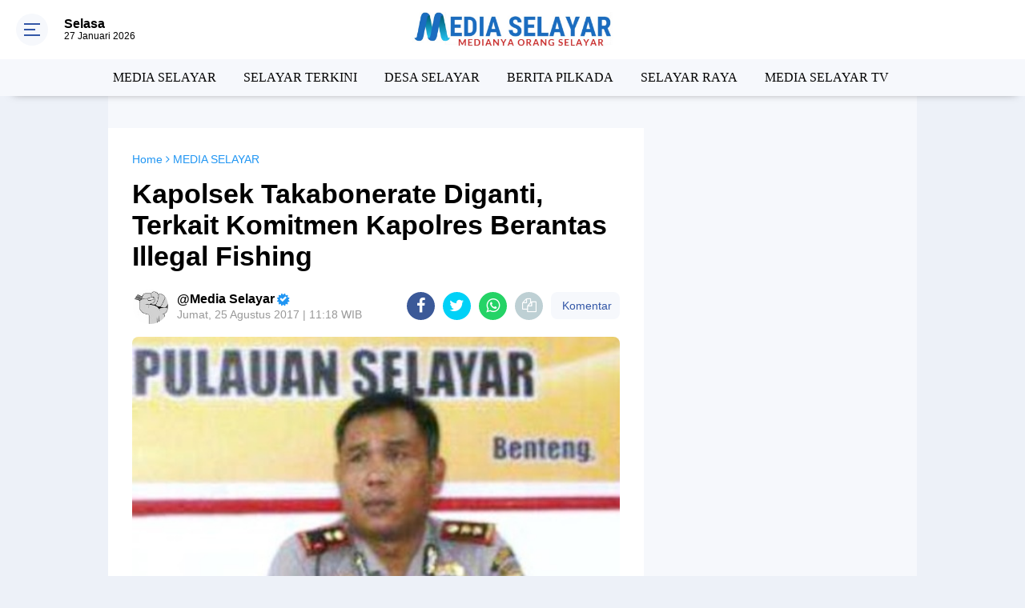

--- FILE ---
content_type: text/html; charset=utf-8
request_url: https://www.google.com/recaptcha/api2/aframe
body_size: 268
content:
<!DOCTYPE HTML><html><head><meta http-equiv="content-type" content="text/html; charset=UTF-8"></head><body><script nonce="1v0_6cRGYL9ymuGWqQTifw">/** Anti-fraud and anti-abuse applications only. See google.com/recaptcha */ try{var clients={'sodar':'https://pagead2.googlesyndication.com/pagead/sodar?'};window.addEventListener("message",function(a){try{if(a.source===window.parent){var b=JSON.parse(a.data);var c=clients[b['id']];if(c){var d=document.createElement('img');d.src=c+b['params']+'&rc='+(localStorage.getItem("rc::a")?sessionStorage.getItem("rc::b"):"");window.document.body.appendChild(d);sessionStorage.setItem("rc::e",parseInt(sessionStorage.getItem("rc::e")||0)+1);localStorage.setItem("rc::h",'1769555051928');}}}catch(b){}});window.parent.postMessage("_grecaptcha_ready", "*");}catch(b){}</script></body></html>

--- FILE ---
content_type: application/x-javascript; charset=utf-8
request_url: https://servicer.mgid.com/1270843/1?nocmp=1&sessionId=6979446c-08567&sessionPage=1&sessionNumberWeek=1&sessionNumber=1&scale_metric_1=64.00&scale_metric_2=256.00&scale_metric_3=100.00&cbuster=1769555052617824821765&pvid=7c8ff22c-f4be-4857-b0ca-ad1dedc5d1e2&implVersion=11&lct=1763554860&mp4=1&ap=1&consentStrLen=0&wlid=7d83bbc1-5ccc-44ce-98ea-9dbe161fd6ce&uniqId=11e07&niet=4g&nisd=false&evt=%5B%7B%22event%22%3A1%2C%22methods%22%3A%5B1%2C2%5D%7D%2C%7B%22event%22%3A2%2C%22methods%22%3A%5B1%2C2%5D%7D%5D&pv=5&jsv=es6&dpr=1&hashCommit=cbd500eb&tfre=5440&w=970&h=333&tl=150&tlp=1,2,3,4&sz=476x149;476x150&szp=1,2;3,4&szl=1,2;3,4&cxurl=https%3A%2F%2Fwww.mediaselayar.com%2F2017%2F08%2Fkapolsek-takabonerate-diganti-terkait.html&ref=&lu=https%3A%2F%2Fwww.mediaselayar.com%2F2017%2F08%2Fkapolsek-takabonerate-diganti-terkait.html
body_size: 1247
content:
var _mgq=_mgq||[];
_mgq.push(["MarketGidLoadGoods1270843_11e07",[
["Brainberries","4039679","1","A Guy Turns Gray Walls And Simple Bricks Into Works Of Art","","0","","","","aIrcVXSjV_K7G07j_Cvd2NWYnhOiWBv0YLOyLcvpqEkapdNfMSdeT6HcNSRANd81rdSAF-dt9LY6isrACwk0lzJ09ZvWG9kd9Zj81sRXjlpWhHzNSotCICmbI-aQwUf5",{"i":"https://s-img.mgid.com/g/4039679/492x277/0x142x640x360/aHR0cDovL2ltZ2hvc3RzLmNvbS90LzIwMTktMDgvMTAxOTI0LzM2NjY5OTlkMWI5ZjZmZjIzMDRlMTlmNDFhYmE3NDM3LmpwZWc.webp?v=1769555052-g3nKY9vtrmlmOMV5iJZiIG1TnIgX7r-oGQZiHRzfFKQ","l":"https://clck.mgid.com/ghits/4039679/i/57603525/0/pp/1/1?h=aIrcVXSjV_K7G07j_Cvd2NWYnhOiWBv0YLOyLcvpqEkapdNfMSdeT6HcNSRANd81rdSAF-dt9LY6isrACwk0lzJ09ZvWG9kd9Zj81sRXjlpWhHzNSotCICmbI-aQwUf5&rid=7ec35c53-fbd4-11f0-b546-d404e6f98490&tt=Direct&att=3&afrd=296&iv=11&ct=1&gdprApplies=0&muid=q0rcb3MWJM4f&st=-360&mp4=1&h2=Rbff32NBHJZsO4wuvnxFyrKs3NEoz9rroTgLYydx17e_K2N9iDn7c04Qo2mNyib6NGYjvoihLAg7UxFnwkUa9g**","adc":[],"sdl":0,"dl":"","type":"w","media-type":"static","clicktrackers":[],"cta":"Learn more","cdt":"","catId":225,"tri":"7ec37b75-fbd4-11f0-b546-d404e6f98490","crid":"4039679"}],
["Brainberries","3835483","1","10 Most Praised Historical Movies","","0","","","","aIrcVXSjV_K7G07j_Cvd2ALx-FfNEHaZJt4nu_4IbmVoZLxpS_7amwF4Xax3In2irdSAF-dt9LY6isrACwk0lzJ09ZvWG9kd9Zj81sRXjlrcB8FonZJlhTRre4h329jZ",{"i":"https://s-img.mgid.com/g/3835483/492x277/47x0x619x348/aHR0cDovL2ltZ2hvc3RzLmNvbS90LzIwMTktMDcvMTAxOTI0L2MxMjYyMzkwNzk1OGZkMWNmOThjYmEzMWRjMGE1YWE3LnBuZw.webp?v=1769555052-cOhXo0e0YnjS0yN9z1e4CKh_KZun10AqQv5SYP2GyBM","l":"https://clck.mgid.com/ghits/3835483/i/57603525/0/pp/2/1?h=aIrcVXSjV_K7G07j_Cvd2ALx-FfNEHaZJt4nu_4IbmVoZLxpS_7amwF4Xax3In2irdSAF-dt9LY6isrACwk0lzJ09ZvWG9kd9Zj81sRXjlrcB8FonZJlhTRre4h329jZ&rid=7ec35c53-fbd4-11f0-b546-d404e6f98490&tt=Direct&att=3&afrd=296&iv=11&ct=1&gdprApplies=0&muid=q0rcb3MWJM4f&st=-360&mp4=1&h2=Rbff32NBHJZsO4wuvnxFyrKs3NEoz9rroTgLYydx17e_K2N9iDn7c04Qo2mNyib6NGYjvoihLAg7UxFnwkUa9g**","adc":[],"sdl":0,"dl":"","type":"w","media-type":"static","clicktrackers":[],"cta":"Learn more","cdt":"","catId":230,"tri":"7ec37b7d-fbd4-11f0-b546-d404e6f98490","crid":"3835483"}],
["Brainberries","8603783","1","It Might Be Quentin Tarantino's Last Movie","","0","","","","aIrcVXSjV_K7G07j_Cvd2KuyWKlxLuzDY70qLmhZGPW-omytjEnZ3Tz2eehF41lYrdSAF-dt9LY6isrACwk0lzJ09ZvWG9kd9Zj81sRXjlq0ip_dZhy0-uzZxFPGhIVn",{"i":"https://s-img.mgid.com/g/8603783/492x277/192x140x873x491/aHR0cDovL2ltZ2hvc3RzLmNvbS90LzIwMTktMDgvMTAxOTI0L2RjZGU0MTdjY2YwY2JjMTc4NjExYTM4ZGViNzI1ZTdhLmpwZWc.webp?v=1769555052-zhbiDeJaWVkNuENbJhjOhcUsvvqgn14ijxtPl-pMqDE","l":"https://clck.mgid.com/ghits/8603783/i/57603525/0/pp/3/1?h=aIrcVXSjV_K7G07j_Cvd2KuyWKlxLuzDY70qLmhZGPW-omytjEnZ3Tz2eehF41lYrdSAF-dt9LY6isrACwk0lzJ09ZvWG9kd9Zj81sRXjlq0ip_dZhy0-uzZxFPGhIVn&rid=7ec35c53-fbd4-11f0-b546-d404e6f98490&tt=Direct&att=3&afrd=296&iv=11&ct=1&gdprApplies=0&muid=q0rcb3MWJM4f&st=-360&mp4=1&h2=Rbff32NBHJZsO4wuvnxFyrKs3NEoz9rroTgLYydx17e_K2N9iDn7c04Qo2mNyib6NGYjvoihLAg7UxFnwkUa9g**","adc":[],"sdl":0,"dl":"","type":"w","media-type":"static","clicktrackers":[],"cta":"Learn more","cdt":"","catId":230,"tri":"7ec37b7f-fbd4-11f0-b546-d404e6f98490","crid":"8603783"}],
["Brainberries","3805543","1","12 Marvel Superheroes When They Were Kids","","0","","","","aIrcVXSjV_K7G07j_Cvd2NKabTQqXE7hQ1tKRApYv78q5vLEqSfCJ8ujm77mgR3JrdSAF-dt9LY6isrACwk0lzJ09ZvWG9kd9Zj81sRXjlrqKyR9YA_GqHCGP0bsDRPO",{"i":"https://s-img.mgid.com/g/3805543/492x277/0x0x492x277/aHR0cDovL2ltZ2hvc3RzLmNvbS90ZW1wLzIwMTctMDItMjgvMTAxOTI0LzcyNDY5ZmQ0MjYwZGU2NmViZTI2YTFlOGU5M2EwY2YxLmpwZw.webp?v=1769555052-l6QCyiD6Hw8lBmHU8AuunjLBHSkKqGXEbesKzBg6ODk","l":"https://clck.mgid.com/ghits/3805543/i/57603525/0/pp/4/1?h=aIrcVXSjV_K7G07j_Cvd2NKabTQqXE7hQ1tKRApYv78q5vLEqSfCJ8ujm77mgR3JrdSAF-dt9LY6isrACwk0lzJ09ZvWG9kd9Zj81sRXjlrqKyR9YA_GqHCGP0bsDRPO&rid=7ec35c53-fbd4-11f0-b546-d404e6f98490&tt=Direct&att=3&afrd=296&iv=11&ct=1&gdprApplies=0&muid=q0rcb3MWJM4f&st=-360&mp4=1&h2=Rbff32NBHJZsO4wuvnxFyrKs3NEoz9rroTgLYydx17e_K2N9iDn7c04Qo2mNyib6NGYjvoihLAg7UxFnwkUa9g**","adc":[],"sdl":0,"dl":"","type":"w","media-type":"static","clicktrackers":[],"cta":"Learn more","cdt":"","catId":239,"tri":"7ec37b80-fbd4-11f0-b546-d404e6f98490","crid":"3805543"}],],
{"awc":{},"dt":"desktop","ts":"","tt":"Direct","isBot":1,"h2":"Rbff32NBHJZsO4wuvnxFyrKs3NEoz9rroTgLYydx17e_K2N9iDn7c04Qo2mNyib6NGYjvoihLAg7UxFnwkUa9g**","ats":0,"rid":"7ec35c53-fbd4-11f0-b546-d404e6f98490","pvid":"7c8ff22c-f4be-4857-b0ca-ad1dedc5d1e2","iv":11,"brid":32,"muidn":"q0rcb3MWJM4f","dnt":0,"cv":2,"afrd":296,"consent":true,"adv_src_id":18116}]);
_mgqp();
